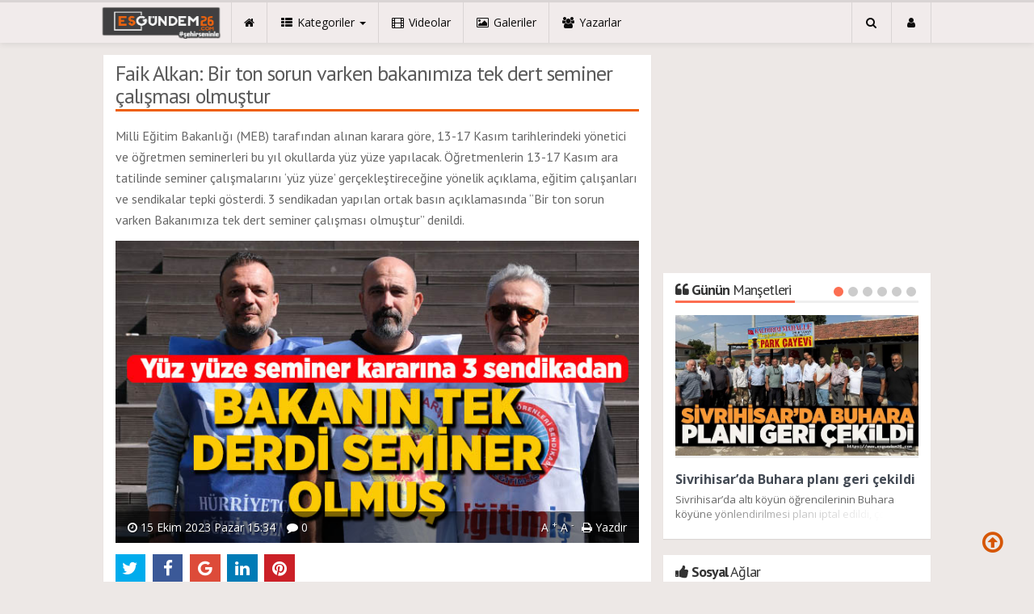

--- FILE ---
content_type: text/html; charset=utf-8
request_url: https://www.esgundem26.com/guncel/faik-alkan-bir-ton-sorun-varken-bakanimiza-tek-dert-seminer-calismasi-h34848.html
body_size: 17981
content:
<!DOCTYPE html>
<html lang="tr" class="no-inlinesvg sayfa-haber">
<head>
<meta http-equiv="Content-Type" content="text/html;charset=UTF-8" />
<meta http-equiv="X-UA-Compatible" content="IE=edge">
<title>Faik Alkan: Bir ton sorun varken bakanımıza tek dert seminer çalışması olmuştur</title>
<meta name="viewport" content="width=device-width, initial-scale=1">
<meta name="description" content="Milli Eğitim Bakanlığı (MEB) tarafından alınan karara göre 13-17 Kasım tarihlerindeki yönetici ve öğretmen seminerleri bu yıl okullarda yüz yüze" />
<meta name="keywords" content="faik alkan, eğitim iş, Eğitim Sen, hürriyetçi eğitim sen" />
<meta name="news_keywords" content="faik alkan, eğitim iş, Eğitim Sen, hürriyetçi eğitim sen" />
<meta name="robots" content="noodp"/>
<meta name="author" content="Esgündem 26" />
<meta property="fb:admins" content="https://www.facebook.com/esgundem26" /><meta name="theme-color" content="#ee5f06"><meta property="og:type" content="article" />
<meta property="og:site_name" content="Es Gündem 26">
<meta property="og:title" content="Faik Alkan: Bir ton sorun varken bakanımıza tek dert seminer çalışması olmuştur">
<meta property="og:description" content="Milli Eğitim Bakanlığı (MEB) tarafından alınan karara göre 13-17 Kasım tarihlerindeki yönetici ve öğretmen seminerleri bu yıl okullarda yüz yüze">
<meta property="og:url" content="https://www.esgundem26.com/guncel/faik-alkan-bir-ton-sorun-varken-bakanimiza-tek-dert-seminer-calismasi-h34848.html">
<meta property="og:image" content="https://www.esgundem26.com/images/haberler/2023/10/faik_alkan_bir_ton_sorun_varken_bakanimiza_tek_dert_seminer_calismasi_olmustur_h34848_a579e.jpg" />
  <meta property="og:type" content="article">
<meta http-equiv="refresh" content="300">
<meta name="twitter:card" content="summary_large_image">
<meta name="og:title" content="Faik Alkan: Bir ton sorun varken bakanımıza tek dert seminer çalışması olmuştur">
<meta name="twitter:url" content="http://www.esgundem26.com/guncel/faik-alkan-bir-ton-sorun-varken-bakanimiza-tek-dert-seminer-calismasi-h34848.html">
<meta name="twitter:domain" content="https://www.esgundem26.com/">
<meta name="twitter:site" content="esgundem26">
<meta name="twitter:title" content="Faik Alkan: Bir ton sorun varken bakanımıza tek dert seminer çalışması olmuştur">
<meta name="twitter:description" content="Milli Eğitim Bakanlığı (MEB) tarafından alınan karara göre 13-17 Kasım tarihlerindeki yönetici ve öğretmen seminerleri bu yıl okullarda yüz yüze">
<meta name="twitter:image:src" content="https://www.esgundem26.com/images/haberler/2023/10/faik_alkan_bir_ton_sorun_varken_bakanimiza_tek_dert_seminer_calismasi_olmustur_h34848_a579e.jpg">
<link rel="alternate" href="https://www.esgundem26.com/m/guncel/faik-alkan-bir-ton-sorun-varken-bakanimiza-tek-dert-seminer-calismasi-h34848.html" hreflang="tr" media="only screen and (max-width: 640px)" />
<link rel="amphtml" href="https://www.esgundem26.com/haber/amp/34848"><!-- =[Favicon]= -->
<link rel="shortcut icon" href="https://www.esgundem26.com/_themes/hs-royal/images/favicon.ico"><link rel="canonical" href="https://www.esgundem26.com/guncel/faik-alkan-bir-ton-sorun-varken-bakanimiza-tek-dert-seminer-calismasi-h34848.html">

 <!-- ==[Fonts]== -->
<link href='//fonts.googleapis.com/css?family=PT+Sans:400,700&amp;subset=latin,latin-ext' rel='stylesheet' type='text/css'>
<link href='//fonts.googleapis.com/css?family=Open+Sans:600,700,400&amp;subset=latin,latin-ext' rel='stylesheet' type='text/css'>
<link href="https://www.esgundem26.com/_themes/hs-royal/style/print.css" rel="stylesheet">
<link href="https://www.esgundem26.com/_themes/hs-royal/style/compress.css" rel="stylesheet" />
<link href="https://www.esgundem26.com/_themes/hs-royal/style/renk.css" rel="stylesheet"/>
<link rel="image_src" type="image/jpeg" href="https://www.esgundem26.com/images/haberler/2023/10/faik_alkan_bir_ton_sorun_varken_bakanimiza_tek_dert_seminer_calismasi_olmustur_h34848_a579e.jpg" />


<meta name="dc.language" content="tr">
<meta name="dc.source" content="https://www.esgundem26.com/">
<meta name="dc.title" content="Faik Alkan: Bir ton sorun varken bakanımıza tek dert seminer çalışması olmuştur">
<meta name="dc.keywords" content="faik alkan, eğitim iş, Eğitim Sen, hürriyetçi eğitim sen">
<meta name="dc.description" content="Milli Eğitim Bakanlığı (MEB) tarafından alınan karara göre 13-17 Kasım tarihlerindeki yönetici ve öğretmen seminerleri bu yıl okullarda yüz yüze">

<link rel="dns-prefetch" href="//www.esgundem26.com">
<link rel="dns-prefetch" href="//www.google-analytics.com">
<link rel="dns-prefetch" href="//fonts.gstatic.com">
<link rel="dns-prefetch" href="//mc.yandex.ru">
<link rel="dns-prefetch" href="//fonts.googleapis.com">
<link rel="dns-prefetch" href="//pagead2.googlesyndication.com">
<link rel="dns-prefetch" href="//googleads.g.doubleclick.net">
<link rel="dns-prefetch" href="//google.com">
<link rel="dns-prefetch" href="//gstatic.com">
<link rel="dns-prefetch" href="//connect.facebook.net">
<link rel="dns-prefetch" href="//graph.facebook.com">
<link rel="dns-prefetch" href="//linkedin.com">
<link rel="dns-prefetch" href="//ap.pinterest.com">




<!--[if IE 7]>
<style type="text/css">
    .reklam.dikey.sol .fixed {
        margin-left:-150px;
    }
</style>
<![endif]-->


<!-- HTML5 shim and Respond.js for IE8 support of HTML5 elements and media queries -->
<!--[if lt IE 9]>
	<script src="https://oss.maxcdn.com/html5shiv/3.7.2/html5shiv.min.js"></script>
	<script src="https://oss.maxcdn.com/respond/1.4.2/respond.min.js"></script>
<![endif]-->



<script type="text/javascript">
var site_url   = 'https://www.esgundem26.com/',
tema       = 'hs-royal',
theme_path = 'https://www.esgundem26.com/_themes/hs-royal/',
ajax_url   = '_ajax/',
hava   = '1',
hava_default   = 'TUXX0040',
namaz   = '1',
namaz_default   = 'eskisehir',
comment_approved = '1',
popup_saat = '1',
umanset   = '1',
tema = 'hs-royal',
surum = '1.0.9',
sistem = '5.9.3',
slayt_ayar   = 5000,
youtube_ch = 'UCJ87SHsBoIsSgin5nuOH5KA?view_as=subscriber',
uye_gir = 'Giriş Yap',
uye_ol = 'Üye Ol',
cikis_yap = 'Çıkış Yap',
baglan_fb = 'Bağlan',
sifremi_unuttum = 'Şifremi Unuttum?',
devamini_oku = 'Devamını Oku...',
gizle = 'Gizle',
hs_goster = 'Göster',
hs_gizle = 'Gizle',
hs_data_table = '//service.tebilisim.com/puandurumu_json.php',
manset_tipi= 'numarali',
analitik_ga = 'UA-87578186-1';
</script>

<meta name="google-site-verification" content="Arpw6MN95g1rD56MxpMj4gYGjhMmrn0KGuE8af4nyDE" />
<!-- Facebook Pixel Code -->
<script>
!function(f,b,e,v,n,t,s)
{if(f.fbq)return;n=f.fbq=function(){n.callMethod?
n.callMethod.apply(n,arguments):n.queue.push(arguments)};
if(!f._fbq)f._fbq=n;n.push=n;n.loaded=!0;n.version='2.0';
n.queue=[];t=b.createElement(e);t.async=!0;
t.src=v;s=b.getElementsByTagName(e)[0];
s.parentNode.insertBefore(t,s)}(window,document,'script',
'https://connect.facebook.net/en_US/fbevents.js');
 fbq('init', '1714900581921544'); 
fbq('track', 'PageView');
</script>
<noscript>
 <img height="1" width="1" 
src="https://www.facebook.com/tr?id=1714900581921544&ev=PageView
&noscript=1"/>
</noscript>
<!-- End Facebook Pixel Code -->
<script data-ad-client="ca-pub-2891043688784385" async src="https://pagead2.googlesyndication.com/pagead/js/adsbygoogle.js"></script>
<script async src="https://pagead2.googlesyndication.com/pagead/js/adsbygoogle.js?client=ca-pub-2891043688784385"
     crossorigin="anonymous"></script>
<script async src="https://pagead2.googlesyndication.com/pagead/js/adsbygoogle.js?client=ca-pub-2891043688784385"
     crossorigin="anonymous"></script></head>
<body>
<!--Header başlangıç-->
<nav class="navbar navbar-default navbar-fixed-top">
  <div class="container center ">
    <div class="navbar-header">
      <button type="button" class="navbar-toggle toggle-menu menu-left push-body pull-left jPushMenuBtn" data-toggle="collapse" data-target="#nav-menu">
        <i class="fa fa-bars fa-fw"></i>
      </button>
          <a class="navbar-brand" href="https://www.esgundem26.com/">
            <img src="https://www.esgundem26.com/images/banner/no_headline.pnglogo.png" alt="Eskişehir Haberleri - Esgundem26.com | Eskişehir Haber Sitesi" class="img-responsive" />
          </a>
    </div>
    <div class="navbar-collapse collapse cbp-spmenu cbp-spmenu-vertical cbp-spmenu-left" id="nav-menu">
      <ul class="nav navbar-nav">
        <!--mobil arama başlangıç-->
        <li class="row visible-xs">
          <form action="https://www.esgundem26.com/" method="get" class="navbar-form navbar-left">
            <input type="hidden" name="m" value="arama">
                                            
            <div class="input-group">
              <input type="search" name="q" class="form-control input-sm" placeholder="Haber Ara..">
                <input type="hidden" name="auth" value="40535efd147de7f6180ac88d4c2b4dbfb738698a" />
              <div class="input-group-btn">
                <button type="submit" class="btn btn-danger">
                  <span class="fa fa-search"></span>
                </button>
              </div>
            </div>
          </form>
        </li>
        <!--mobil arama başlangıç-->
        <!--Menüler başlangıç-->
        <li >
          <a href="https://www.esgundem26.com/">
            <i class="fa fa-home"></i>
            <span class="visible-xs">Anasayfa</span>
          </a>
        </li>
        <li class="dropdown">
          <a href="javascript:void(0);" class="dropdown-toggle" data-toggle="dropdown" data-hover="dropdown">
            <i class="fa fa-th-list fa-fw"></i>
            <span class="hidden-sm hidden-md">Kategoriler</span>
            <b class="caret"></b>
          </a>
          <!-- Burası Mobilde Gözükecek -->
          <ul class="dropdown-menu visible-xs">
              <li class="active"><a href="https://www.esgundem26.com/guncel/">GÜNCEL</a></li>
<li><a href="https://www.esgundem26.com/siyaset/">SİYASET</a></li>
<li><a href="https://www.esgundem26.com/spor/">SPOR</a></li>
<li><a href="https://www.esgundem26.com/ekonomi/">EKONOMİ</a></li>
<li><a href="https://www.esgundem26.com/saglik/">SAĞLIK</a></li>
<li><a href="https://www.esgundem26.com/egitim/">EĞİTİM</a></li>
<li><a href="https://www.esgundem26.com/kultursanat/">KÜLTÜR&amp;SANAT</a></li>
<li><a href="https://www.esgundem26.com/asayis/">ASAYİŞ</a></li>
<li><a href="https://www.esgundem26.com/roportaj/">RÖPORTAJ</a></li>
<li><a href="https://www.esgundem26.com/huseyin-akcar-ile-sanata-dair/">HÜSEYİN AKÇAR İLE SANATA DAİR</a></li>
<li><a href="https://www.esgundem26.com/makale/">MAKALE</a></li>
            <!-- Kategori Liste sayfası olmadığı için burada bütün kategoriler listelenecek. -->
          </ul>
          <!-- // Burası Mobilde Gözükecek -->
          <!-- Burası Mobilde Gözükmeyecek -->
          <div class="dropdown-menu hidden-xs">
            <div class="row">
              <div class="col-sm-2">
                <ul class="nav nav-pills nav-stacked" role="tablist" data-toggle="tab-hover">
                  <li class="active"><a href="#guncel" onclick="window.open('https://www.esgundem26.com/guncel'); return false;" role="tab" data-url="1" data-toggle="tab">GÜNCEL</a></li>
<li><a href="#siyaset" onclick="window.open('https://www.esgundem26.com/siyaset'); return false;" role="tab" data-url="16" data-toggle="tab">SİYASET</a></li>
<li><a href="#spor" onclick="window.open('https://www.esgundem26.com/spor'); return false;" role="tab" data-url="5" data-toggle="tab">SPOR</a></li>
<li><a href="#ekonomi" onclick="window.open('https://www.esgundem26.com/ekonomi'); return false;" role="tab" data-url="3" data-toggle="tab">EKONOMİ</a></li>
<li><a href="#saglik" onclick="window.open('https://www.esgundem26.com/saglik'); return false;" role="tab" data-url="8" data-toggle="tab">SAĞLIK</a></li>
<li><a href="#egitim" onclick="window.open('https://www.esgundem26.com/egitim'); return false;" role="tab" data-url="11" data-toggle="tab">EĞİTİM</a></li>
<li><a href="#kultursanat" onclick="window.open('https://www.esgundem26.com/kultursanat'); return false;" role="tab" data-url="22" data-toggle="tab">KÜLTÜR&amp;SANAT</a></li>
<li><a href="#asayis" onclick="window.open('https://www.esgundem26.com/asayis'); return false;" role="tab" data-url="39" data-toggle="tab">ASAYİŞ</a></li>
<li><a href="#roportaj" onclick="window.open('https://www.esgundem26.com/roportaj'); return false;" role="tab" data-url="12" data-toggle="tab">RÖPORTAJ</a></li>
<li class="dropdown"><a href="https://www.esgundem26.com/#othercat" role="tab" data-url="-1" data-toggle="tab" >Diğer Kategoriler</a></li>
                </ul>
              </div>
              <div class="col-sm-10">
                <div class="tab-content">
                  <!--Haber Kategori İçeriği-->
                  <div role="tabpanel" class="tab-pane active cat0" id="guncel">
                  </div>
                  <div role="tabpanel" class="tab-pane" id="siyaset">
                  </div>
                  <div role="tabpanel" class="tab-pane" id="spor">
                  </div>
                  <div role="tabpanel" class="tab-pane" id="ekonomi">
                  </div>
                  <div role="tabpanel" class="tab-pane" id="saglik">
                  </div>
                  <div role="tabpanel" class="tab-pane" id="egitim">
                  </div>
                  <div role="tabpanel" class="tab-pane" id="kultursanat">
                  </div>
                  <div role="tabpanel" class="tab-pane" id="asayis">
                  </div>
                  <div role="tabpanel" class="tab-pane" id="roportaj">
                  </div>
                                    <!--Haber Kategori İçeriği-->
                      
                          <div role="tabpanel" class="tab-pane" id="othercat">
                            <div class="btn-group item"><a href="https://www.esgundem26.com/huseyin-akcar-ile-sanata-dair" class="btn btn-info btn-icon-left btn-sm"  target="_blank"><i class="fa fa-tag"></i> HÜSEYİN AKÇAR İLE SANATA DAİR</a></div><div class="btn-group item"><a href="https://www.esgundem26.com/makale" class="btn btn-info btn-icon-left btn-sm"  target="_blank"><i class="fa fa-tag"></i> MAKALE</a></div>                          </div>
                        </div>
                      </div>
                    </div>
                  </div>
                  <!-- Burası Mobilde Gözükmeyecek -->
                </li>
                                <li >
                  <a href="https://www.esgundem26.com/webtv/" target="_blank">
                    <i class="fa fa-film fa-fw"></i>
                    <span class="hidden-sm hidden-md">Videolar</span>
                  </a>
                </li>
                                                <li >
                  <a href="https://www.esgundem26.com/galeri/" target="_blank">
                    <i class="fa fa-picture-o fa-fw"></i>
                    <span class="hidden-sm hidden-md">Galeriler</span>
                  </a>
                </li>
                                                <li >
                  <a href="https://www.esgundem26.com/yazarlar/" target="_blank">
                    <i class="fa fa-users fa-fw"></i>
                    <span class="hidden-sm hidden-md">Yazarlar</span>
                  </a>
                </li>
                                                                                                <li class="hidden-sm hidden-md hidden-lg">
                  <a href="https://www.esgundem26.com/kunye.html">
                    <i class="fa fa-info-circle fa-fw"></i>
                    <span class="hidden-sm hidden-md">Künye</span>
                  </a>
                </li>
                <li class="hidden-sm hidden-md hidden-lg">
                  <a href="https://www.esgundem26.com/iletisim.html">
                    <i class="fa fa-phone fa-fw"></i>
                    <span class="hidden-sm hidden-md">İletişim</span>
                  </a>
                </li>
              </ul>
              <ul class="nav navbar-nav navbar-right">
                <!--desktop arama başlangıç-->
                <li class="dropdown hidden-xs">
                  <a href="javascript:void(0);" class="dropdown-toggle" data-toggle="dropdown">
                    <i class="fa fa-search fa-fw"></i>
                  </a>
                  <div class="dropdown-menu">
                    <form action="https://www.esgundem26.com/" method="get" class="navbar-form">
                      <input type="hidden" name="m" value="arama">
                                                                  <div class="input-group">
                        <input type="search" name="q" id="search" class="form-control" placeholder="Haber Ara...">
                        <input type="hidden" name="auth" value="40535efd147de7f6180ac88d4c2b4dbfb738698a" />
                        <span class="input-group-btn">
                          <button type="submit" class="btn btn-danger">Ara</button>
                        </span>
                      </div>
                    </form>
                  </div>
                </li>
                <!--desktop arama bitiş-->
                <li class="dropdown">
                  <a href="javascript:void(0);" class="dropdown-toggle" data-toggle="dropdown">
                    <i class="fa fa-user fa-fw"></i>
                    <span class="visible-xs">Üyelik</span>
                  </a>
                  <ul id="memberArea" class="dropdown-menu">
               </ul>
                </li>
                                <!--Menüler bitiş-->
              </ul>
            </div>
          </div>
        </nav>
<!--Header bitiş-->
        <main style="margin-top:68px;" class="container center ">
        <!--Üst Manşet-->
<!--Üst Manşet-->
                  <div class="row">
          	<div class="col-md-8 col-xs-12">                            <div id="haberler">
  <div class="haber-kapsa haber-34848">
    <section class="panel panel-default panel-bittersweet">
      <article id="haber">
      <div class="panel-heading">
        <div class="caption">
          <h1 id="haber_baslik">Faik Alkan: Bir ton sorun varken bakanımıza tek dert seminer çalışması olmuştur</h1>
        </div>
      </div>
              <div class="panel-body">
        <div class="summary">
          <h2>
          <q>Milli Eğitim Bakanlığı (MEB) tarafından alınan karara göre, 13-17 Kasım tarihlerindeki yönetici ve öğretmen seminerleri bu yıl okullarda yüz yüze yapılacak. Öğretmenlerin 13-17 Kasım ara tatilinde seminer çalışmalarını ‘yüz yüze’ gerçekleştireceğine yönelik açıklama, eğitim çalışanları ve sendikalar tepki gösterdi. 3 sendikadan yapılan ortak basın açıklamasında “Bir ton sorun varken Bakanımıza tek dert seminer çalışması olmuştur” denildi.</q>
        </h2>
        </div>
                            <figure class="row">
            <div class="news-overlay"></div>
            <img src="https://www.esgundem26.com/images/haberler/2023/10/faik_alkan_bir_ton_sorun_varken_bakanimiza_tek_dert_seminer_calismasi_olmustur_h34848_a579e.jpg" class="img-responsive center-block" alt="Faik Alkan: Bir ton sorun varken bakanımıza tek dert seminer çalışması olmuştur">
            <figcaption class="tools">
              <span class="tarih-degistir" data-date="2023-10-15 15:34:23" content="2023-10-15T15:34:23+02:00"><i class="fa fa-clock-o"></i> 15 Ekim 2023 Pazar 15:34</span>
                            <span class="hidden-xs"><i class="fa fa-comment"></i> 0</span>
              <span class="pull-right hidden-xs">
                <span class="pull-left">
                  <a href="javascript:font_up(34848)" class="text_bigger">A <sup>+</sup></a>
                  <a href="javascript:font_down(34848)" class="text_smaller">A <sup>-</sup></a>
                </span>
                <span class="pull-left"><a href="javascript:window.print()"><i class="fa fa-print"></i> Yazdır</a></span>
              </span>
            </figcaption>
          </figure>
                <div class="share share-haber-34848"></div>
        <hr>
                                    <div id="newstext_34848" class="text">
            <p><span style="font-size:18px;">Eğtim Sen, Eğitim İş ve <strong class="klink">Hürriyetçi Eğitim Sen</strong> Eskişehir’de düzenledikleri ortak basın açıklamasıyla MEB’in seminer kararına tepki gösterdi. Açıklamayı okuyan <strong class="klink">Faik Alkan</strong>, “ 21. yüzyılda günübirlik alınan kararlarla bir ülkenin eğitim politikası başarılı olamaz. 21 yıldır aynı parti ve iktidar ülkenin eğitimine yön veriyor fakat her gelen bakan, gideni aratıyor ve gidenin yaptığını bozuyor.  İstikrar yok, uzun vadede dini eğitim hariç planlama yok. En son karar da yani ara tatillerdeki seminer de bunlardan sadece biri.</span></p>

<p><span style="font-size:18px;"><b>Çocuklar okula aç geliyor, temizlik görevlisi yok, her gün öğretmene şiddet haberleri geliyor, depreme dayanıksız okullar, ikili eğitim… Bir</b> ton sorun varken Bakanımıza tek dert seminer çalışması olmuştur.</span></p>

<p><span style="font-size:18px;">Sayın Bakan, barınma ve yol sorunu yaşayan, Ek Dersini yola harcayan öğretmenlerin sesini Eskişehir'den haykırıyoruz, diyor ki arkadaşlarımız: Günlük<b> Çifteler' e, Kırka’ya, Sivrihisar'a 200 TL yol parası veriyoruz. Haftalık 1000 TL ödemeden evde de video izleyebilir, zoomdan toplantıya katılır, seminer tamamlayabilir ve en önemlisi dinlenebiliriz.</b></span></p>

<p><strong><span style="font-size:18px;">BİLİMSEL, LAİK BİR EĞİTİM İSTİYORUZ!</span></strong></p>

<p><span style="font-size:18px;">Kasım ara tatilinde seminerlerin yüzyüze yapılması kararından çok seminerin son günü tüm öğretmenlere verilecek olan"din öğretimi "semineri" nin anlamının ve içeriğinin hangi mesajlar barındırdığı <strong class="klink">Eğitim Sen</strong>' in temel tartışma konusudur.</span></p>

<p><span style="font-size:18px;">Artık siyasal iktidar ve MEB daha teokratik bir eğitim isteniyor. Tarikatlar tarafından paylaşılan MEB, vites büyüterek, gümbür gümbür "laik eğitimin tabutuna son çivileri de çakmak istiyor” dedi.</span></p>

<p></p>

<p></p>

<p></p>
                      </div>
                                        <div class="clearfix"></div>
            <div class="tags">
              <hr>
              <span class="strong-bold">Etiketler;</span>
                              <a href="https://www.esgundem26.com/haberleri/faik+alkan" target="_blank" title="faik alkan haberleri" class="label label-info"><i class="fa fa-tags fa-fw"></i> #faik alkan</a>
                                <a href="https://www.esgundem26.com/haberleri/e%C4%9Fitim+i%C5%9F" target="_blank" title="eğitim iş haberleri" class="label label-info"><i class="fa fa-tags fa-fw"></i> #eğitim iş</a>
                                <a href="https://www.esgundem26.com/haberleri/E%C4%9Fitim+Sen" target="_blank" title="Eğitim Sen haberleri" class="label label-info"><i class="fa fa-tags fa-fw"></i> #Eğitim Sen</a>
                                <a href="https://www.esgundem26.com/haberleri/h%C3%BCrriyet%C3%A7i+e%C4%9Fitim+sen" target="_blank" title="hürriyetçi eğitim sen haberleri" class="label label-info"><i class="fa fa-tags fa-fw"></i> #hürriyetçi eğitim sen</a>
                              </div>
                                                                                    <div id="yorumyaz34848"></div>
                    </div>
                     </article>
                  </section>

                                                                    <div class="comment">
      <div class="panel panel-default panel-aqua comment-new no-mg" id="p_id34848">
  <div class="panel-heading">
    <div class="caption">
      <i class="fa fa-commenting-o fa-fw"></i>
      <b>Yorum Ekle</b>
    </div>
  </div>
  <div id="yorumpaneli" class="panel-body">
    <div class="media">
      <form  name="comment" class="comment_form comment_id34848" id="addcomment">
        <div class="media-left hidden-xs">
          <div class="media-object">
                          <img src="https://www.esgundem26.com/_themes/hs-royal/images/no_author.jpg" alt="Avatar" class="img-rounded"/>            </div>
          </div>
          <div class="media-body">
            <div class="form-group row">
              <div class="col-sm-5 col-xs-12">
                <div class="input-group">
                  <span class="input-group-addon">İsim</span>
                  <input name="isim"  class="form-control isim" type="text"  id="isim"  title="İsim" />
                  </div>
                </div>
              </div>
              <div class="form-group">
                <textarea name="yorum" maxlength="1000" class="form-control" rows="3" id="comment_field" placeholder="Yorum yazmak için bu alanı kullanabilirsiniz. Yorum yazarken lütfen aşağıda yazılan uyarıları göz önünde bulundurunuz!"></textarea>
              </div>
              <input type="hidden" name="hid" value="34848" />
              <input type="hidden" name="uid" value="0" />
              <input type="hidden" name="tip" value="haber" />
              <input type="hidden" name="cevap" value="" class="answer" />
              <input type="hidden" name="cevap_id" value="0" class="cevap_id" />
              <input type="hidden" name="token" value="40535efd147de7f6180ac88d4c2b4dbfb738698a" />
      <div class="alert alert-info answer" style="display:none;"><b>@name</b> kişiye yanıt olarak<a class="close kaldir" href="javascript:ckaldir(34848)">&times;</a></div>
              <div class="form-group text-right">
                <button id="input-submit" onclick="javascript:comment_send(34848);return false;" class="btn btn-success btn-sm btn-icon-left"><i class="fa fa-send"></i> GÖNDER</button>
              </div>
            </div>
          </form>
        </div>
      </div>
      <div class="alert alert-success">Yorumunuz onaylanmak üzere yöneticiye iletilmiştir.<a class="close" data-dismiss="alert" href="#">&times;</a></div>
      <div class="alert alert-block alert-danger fade in">
        <button type="button" class="close" data-dismiss="alert">×</button>
          <strong>Dikkat!</strong> Suç teşkil edecek, yasadışı, tehditkar, rahatsız edici, hakaret ve küfür içeren, aşağılayıcı, küçük düşürücü, kaba, müstehcen, ahlaka aykırı, kişilik haklarına zarar verici ya da benzeri niteliklerde içeriklerden doğan her türlü mali, hukuki, cezai, idari sorumluluk içeriği gönderen Üye/Üyeler’e aittir.        </div>
    </div>
    <div class="panel panel-default panel-aqua comment-list">
    <div class="panel-body">
      <div class="panel-body">

        <!-- Nav tabs -->
        <ul class="nav nav-tabs" role="tablist">
                                  </ul>
            <!-- [Panel Tabs:Finish] -->

            <!-- Tab panes -->
            <div class="tab-content">
                                              </div>
                <!-- Tab panes -->
              </div>
            </div>
          </div>
        </div>
                    
<span class="hidden-modul" style="display:none">haber</span>
<span class="hidden-id" style="display:none">34848</span>
<span class="hidden-sayfa" style="display:none">false</span>
</div>
<a href="https://www.esgundem26.com/siyaset/huseyin-ozcan-hukumet-emeklilere-dunyalari-vermis-gibi-davraniyor-h34849.html" id="sonrakiHaber"></a>
</div>
              </div>

          	<aside class="col-md-4 col-xs-12">
        <!--E-gazete-->
 <!--E-gazete-->
<div class="col-md-12 col-xs-12 reklam no-pd reklam4"><script async src="//pagead2.googlesyndication.com/pagead/js/adsbygoogle.js"></script>
<!-- sağ blok serbest -->
<ins class="adsbygoogle"
 style="display:block"
 data-ad-client="ca-pub-2891043688784385"
 data-ad-slot="4646675922"
 data-ad-format="auto"></ins>
<script>
(adsbygoogle = window.adsbygoogle || []).push({});
</script></div><div class="clearfix"></div><!--Günün Manşetleri-->
	<div class="panel panel-default panel-bittersweet panel-gununmansetleri">
		<div class="panel-heading">
			<div class="caption">
				<i class="fa fa-quote-left fa-fw"></i>
				<b>Günün</b> Manşetleri			</div>
		</div>
		<div class="panel-body">
			<div class="today-headlines-slider">
				<div class="swiper-wrapper">
											<div class="news-item swiper-slide">
						<a href="https://www.esgundem26.com/guncel/sivrihisarda-buhara-plani-geri-cekildi-h35988.html">
								<figure>
									<span class="news-overlay"><i class="fa fa-plus-circle"></i></span>
									<img src="https://www.esgundem26.com/images/haberler/2025/08/sivrihisarda_buhara_plani_geri_cekildi_h35988_213ab.jpg" class="img-responsive center-block" alt="Sivrihisar’da Buhara planı geri çekildi">
								</figure>
							</a>
							<div class="item-detail">
								<a href="https://www.esgundem26.com/guncel/sivrihisarda-buhara-plani-geri-cekildi-h35988.html" class="title one-line">Sivrihisar’da Buhara planı geri çekildi</a>
								<div class="summary faint-text line-2">
									Sivrihisar’da altı köyün öğrencilerinin Buhara köyüne yönlendirilmesi planı iptal edildi, çocuklar eğitimlerine mevcut okullarında devam edecek.								</div>
							</div>
						</div>
											<div class="news-item swiper-slide">
						<a href="https://www.esgundem26.com/guncel/eskisehirin-modern-pazar-yeri-ortak-akil-ile-yukselecek-h35987.html">
								<figure>
									<span class="news-overlay"><i class="fa fa-plus-circle"></i></span>
									<img src="https://www.esgundem26.com/images/haberler/2025/08/eskisehirin_modern_pazar_yeri_ortak_akil_ile_yukselecek_h35987_b7875.jpg" class="img-responsive center-block" alt="Eskişehir’in modern pazar yeri ortak akıl ile yükselecek">
								</figure>
							</a>
							<div class="item-detail">
								<a href="https://www.esgundem26.com/guncel/eskisehirin-modern-pazar-yeri-ortak-akil-ile-yukselecek-h35987.html" class="title one-line">Eskişehir’in modern pazar yeri ortak akıl ile yükselecek</a>
								<div class="summary faint-text line-2">
									Eskişehir Büyükşehir Belediyesi’nin kente modern, sağlıklı ve işlevsel bir kapalı pazar alanı kazandırmak amacıyla Çevre, Şehircilik ve İklim Değişikliği İl Müdürlüğü iş birliğiyle hayata geçirdiği “Kurtuluş Kapalı Pazar Yeri” projesinin temel atma töreni gerçekleştirildi.								</div>
							</div>
						</div>
											<div class="news-item swiper-slide">
						<a href="https://www.esgundem26.com/ekonomi/bebka-ve-eosbden-yerel-kalkinma-hamlesi-h35986.html">
								<figure>
									<span class="news-overlay"><i class="fa fa-plus-circle"></i></span>
									<img src="https://www.esgundem26.com/images/haberler/2025/08/bebka_ve_eosbden_yerel_kalkinma_hamlesi_h35986_7166e.jpg" class="img-responsive center-block" alt="BEBKA ve EOSB’den yerel kalkınma hamlesi">
								</figure>
							</a>
							<div class="item-detail">
								<a href="https://www.esgundem26.com/ekonomi/bebka-ve-eosbden-yerel-kalkinma-hamlesi-h35986.html" class="title one-line">BEBKA ve EOSB’den yerel kalkınma hamlesi</a>
								<div class="summary faint-text line-2">
									
BEBKA tarafından düzenlenen “Yeni Yatırım Teşvik Sistemi” ve “Yerel Kalkınma Hamlesi Teşvik Programı” tanıtım toplantısı, Eskişehir Organize Sanayi Bölge Müdürlüğü Toplantı Salonu’nda gerçekleştirildi.
								</div>
							</div>
						</div>
											<div class="news-item swiper-slide">
						<a href="https://www.esgundem26.com/guncel/iyi-partiden-kuraklik-uyarisi-ortak-akil-sart-3-h35985.html">
								<figure>
									<span class="news-overlay"><i class="fa fa-plus-circle"></i></span>
									<img src="https://www.esgundem26.com/images/haberler/2025/08/iyi_partiden_kuraklik_uyarisi_ortak_akil_sart_h35985_9ac0d.jpg" class="img-responsive center-block" alt="İYİ Parti’den kuraklık uyarısı: Ortak akıl şart">
								</figure>
							</a>
							<div class="item-detail">
								<a href="https://www.esgundem26.com/guncel/iyi-partiden-kuraklik-uyarisi-ortak-akil-sart-3-h35985.html" class="title one-line">İYİ Parti’den kuraklık uyarısı: Ortak akıl şart</a>
								<div class="summary faint-text line-2">
									İYİ Parti Odunpazarı İlçe Başkanı Gürol Yer, Meteoroloji Genel Müdürlüğü’nün yayımladığı Türkiye Kuraklık Haritası’na dikkat çekerek Eskişehir’in “Olağanüstü Kurak Bölge” kategorisinde yer aldığını belirtti.								</div>
							</div>
						</div>
											<div class="news-item swiper-slide">
						<a href="https://www.esgundem26.com/guncel/sivrihisardaki-buhara-dayatmasi-yeniden-hortladi-h35982.html">
								<figure>
									<span class="news-overlay"><i class="fa fa-plus-circle"></i></span>
									<img src="https://www.esgundem26.com/images/haberler/2025/08/sivrihisardaki_buhara_dayatmasi_yeniden_hortladi_h35982_fdc44.jpg" class="img-responsive center-block" alt="Sivrihisar’daki ‘Buhara dayatması’ yeniden hortladı!">
								</figure>
							</a>
							<div class="item-detail">
								<a href="https://www.esgundem26.com/guncel/sivrihisardaki-buhara-dayatmasi-yeniden-hortladi-h35982.html" class="title one-line">Sivrihisar’daki ‘Buhara dayatması’ yeniden hortladı!</a>
								<div class="summary faint-text line-2">
									Eskişehir’in Sivrihisar İlçesi’nde Milli Eğitim Müdürlüğü’nün 6 köydeki 50’ye yakın öğrenciyi, Menzil tarikatının merkezi olduğu ve tarikatın önde gelen isimlerinin yaşadığı iddia edilen Buhara köyündeki okula göndermeleri için baskı yaptığı ortaya çıktı.								</div>
							</div>
						</div>
											<div class="news-item swiper-slide">
						<a href="https://www.esgundem26.com/siyaset/chp-sahada-vatandasin-nabzini-tutuyor-h35980.html">
								<figure>
									<span class="news-overlay"><i class="fa fa-plus-circle"></i></span>
									<img src="https://www.esgundem26.com/images/haberler/2025/08/chp_sahada_vatandasin_nabzini_tutuyor_h35980_a359e.jpg" class="img-responsive center-block" alt="CHP sahada vatandaşın nabzını tutuyor">
								</figure>
							</a>
							<div class="item-detail">
								<a href="https://www.esgundem26.com/siyaset/chp-sahada-vatandasin-nabzini-tutuyor-h35980.html" class="title one-line">CHP sahada vatandaşın nabzını tutuyor</a>
								<div class="summary faint-text line-2">
									CHP Eskişehir Milletvekili Utku Çakırözer, Parti Meclisi (PM) üyeleri Ali Haydar Fırat ve Berna Özgür ile hafta boyunca Ankara’nın ilçelerinde vatandaşın nabzını tuttu.								</div>
							</div>
						</div>
									</div>
				<div class="panel-pagination swiper-pagination"></div>
			</div>
		</div>
	</div>
		<!--Günün Manşetleri-->
<!--Sosyal Ağlar-->
	<div class="panel panel-default panel-aqua panel-sosyal">
		<div class="panel-heading">
			<div class="caption">
				<i class="fa fa-thumbs-up fa-fw"></i>
				<b>Sosyal</b> Ağlar			</div>
		</div>
		<div class="panel-body text-center social-box">
			      <div class="hs-social-block hs-facebook">
        <i class="fa fa-facebook"></i><a href="https://facebook.com/esgundem26" class="hs-sdch" target="_blank" rel="nofollow"> <strong class="hs-facebook-count">509</strong> BEĞENİ</a>
        <a href="https://facebook.com/esgundem26" class="pull-right hs-sdch" target="_blank" rel="nofollow">Beğen</a>
      </div>
                  <div class="hs-social-block hs-twitter">
          <i class="fa fa-twitter"></i><a href="https://twitter.com/esgundem26" class="hs-sdch" target="_blank" rel="nofollow"><strong class="hs-twitter-count"></strong> TAKİPÇİ</a>
          <a href="https://twitter.com/esgundem26" class="pull-right hs-sdch" target="_blank" rel="nofollow">Takip Et</a>
      </div>
                        <div class="hs-social-block hs-youtube">
          <i class="fa fa-youtube"></i><a href="https://www.youtube.com/channel/UCJ87SHsBoIsSgin5nuOH5KA?view_as=subscriber" class="hs-sdch" target="_blank" rel="nofollow"><strong class="hs-youtube-count"></strong> ABONE</a>
          <a href="https://www.youtube.com/channel/UCJ87SHsBoIsSgin5nuOH5KA?view_as=subscriber" class="pull-right hs-sdch" target="_blank" rel="nofollow">Abone Ol</a>
      </div>
      		</div>
	</div>
<!--Sosyal Ağlar-->
<!--Özel Haber-->
<div class="panel panel-default panel-bittersweet panel-ozelhaber">
	<div class="panel-heading">
		<div class="caption">
			<i class="fa fa-file-text fa-fw"></i>
			<b>Özel</b> Haber		</div>
	</div>
	<div class="panel-body">
		<div class="news-list">
			<ul class="list-group">
									<li class="list-group-item">
						<span class="badge">1</span>
						<a href="https://www.esgundem26.com/guncel/yerel-lezzetler-uretici-marketlerde-h35974.html" target="_blank" class="strong one-line">Yerel lezzetler Üretici Marketlerde</a>
					</li>
										<li class="list-group-item">
						<span class="badge">2</span>
						<a href="https://www.esgundem26.com/guncel/ak-parti-eskisehirde-halk-gunu-bulusmalari-basladi-h35973.html" target="_blank" class="strong one-line">AK Parti Eskişehir’de  Halk Günü buluşmaları başladı</a>
					</li>
										<li class="list-group-item">
						<span class="badge">3</span>
						<a href="https://www.esgundem26.com/guncel/sanayi-ve-teknoloji-bakanligi-enerji-ve-surdurulebilirlik-daire-h35972.html" target="_blank" class="strong one-line">Sanayi ve Teknoloji Bakanlığı Enerji ve Sürdürülebilirlik Daire Başkanı Ali Can Toksoy EOSB&#039;yi ziyaret etti</a>
					</li>
										<li class="list-group-item">
						<span class="badge">4</span>
						<a href="https://www.esgundem26.com/guncel/esmek-mihaliccikta-hizmet-vermeye-baslayacak-h35971.html" target="_blank" class="strong one-line">ESMEK, Mihalıççık’ta hizmet vermeye başlayacak</a>
					</li>
										<li class="list-group-item">
						<span class="badge">5</span>
						<a href="https://www.esgundem26.com/guncel/eskisehir-buyuksehir-uretici-marketlerde-5-litrelik-dorlion-zeytinyagini-h35970.html" target="_blank" class="strong one-line">Eskişehir Büyükşehir Üretici Marketlerde 5 litrelik Dorlion zeytinyağını satışa sundu</a>
					</li>
										<li class="list-group-item">
						<span class="badge">6</span>
						<a href="https://www.esgundem26.com/guncel/baskan-unluce-demokrasi-sadece-siyasetin-konusu-degil-yerel-yonetimin-h35968.html" target="_blank" class="strong one-line">Başkan Ünlüce: Demokrasi sadece siyasetin konusu değil, yerel yönetimin de bir parçası</a>
					</li>
										<li class="list-group-item">
						<span class="badge">7</span>
						<a href="https://www.esgundem26.com/guncel/ozel-eosb-mtal-e-avrupa-dan-dijital-egitim-onayi-etwinning-h35967.html" target="_blank" class="strong one-line">Özel EOSB MTAL&#039;e Avrupa&#039;dan dijital eğitim onayı: &quot;eTwinning Okulu&quot; unvanı kazanıldı</a>
					</li>
										<li class="list-group-item">
						<span class="badge">8</span>
						<a href="https://www.esgundem26.com/guncel/eosb-baskani-kupeliden-ramazan-bayrami-mesaji-h35966.html" target="_blank" class="strong one-line">EOSB Başkanı Küpeli’den Ramazan Bayramı mesajı</a>
					</li>
										<li class="list-group-item">
						<span class="badge">9</span>
						<a href="https://www.esgundem26.com/guncel/eskisehir-osbnin-yeni-yatirimi-cok-amacli-kongre-ve-toplanti-h35965.html" target="_blank" class="strong one-line">Eskişehir OSB’nin yeni yatırımı Çok Amaçlı Kongre ve Toplantı Salonu hizmete girdi</a>
					</li>
										<li class="list-group-item">
						<span class="badge">10</span>
						<a href="https://www.esgundem26.com/guncel/eskisehir-buyuksehir-belediyesi-kent-mobilyalarini-kendi-atolyelerinde-h35963.html" target="_blank" class="strong one-line">Eskişehir Büyükşehir Belediyesi kent mobilyalarını kendi atölyelerinde üreterek büyük tasarruf sağlıyor</a>
					</li>
									</ul>
			</div>
		</div>
	</div>
<!--Özel Haber-->
<!--Alıntı Yazarlar-->
  <!--Alıntı Yazarlar-->
<!--Çok Yorumlanan Haberler-->
	<div class="panel panel-default panel-bittersweet panel-cokyorumlanan">
		<div class="panel-heading">
			<div class="caption">
				<i class="fa fa-file-text fa-fw"></i>
				<b>Çok</b> Yorumlananlar			</div>
		</div>
		<div class="panel-body">
			<div class="news-list">
				<ul class="list-group">
										</ul>
				</div>
			</div>
		</div>
		<!--Çok Yorumlanan Haberler-->
<!--Çok Okunan Haberler-->
					<div class="panel panel-default panel-aqua panel-cokokunan">
				<div class="panel-heading">
					<div class="caption">
						<i class="fa fa-file-text fa-fw"></i>
						<b>Çok</b> Okunanlar					</div>
				</div>
				<div class="panel-body">
					<div class="news-list">
						<ul class="list-group">
														</ul>
						</div>
					</div>
				</div>
				<!--Çok Okunan Haberler-->
<!--Hava Durumu-->
<div class="col-md-12 col-xs-12 reklam reklam213"><a href="https://www.esgundem26.com/banner.php?id=153" target="_blank" rel="nofollow"><img src="https://www.esgundem26.com/thumb.php?src=https://www.esgundem26.com/images/banner/Untitled-1.jpg&w=320&h=140&q=80" width="320" height="140" style="width:320px;height: 140px;border:0" alt="banner153" class="img-responsive"/></a></div><div class="clearfix"></div><!--Hava Durumu-->
<!--Namaz Vakitleri-->
<!--Namaz Vakitleri-->
<!--Para Piyasası-->
		<!--Para Piyasası-->
<!--Lig Puan Tablosu-->
<!--Lig Puan Tablosu-->
<!--Anketler-->
<!--Anketler-->
<!--Son Yorumlar-->
<!--Son Yorumlar-->
<!--Karikatür-->
<!--Karikatür-->
<!--Biyografi-->
<!--Biyografi-->
<!--Sayfalar-->
<div class="panel panel-default panel-aqua panel-sayfalar">
<div class="panel-heading">
	<div class="caption">
		<i class="fa fa-file-o fa-fw"></i>
		<b>Sayfalar</b>	</div>
	<div class="panel-links">
		<a href="https://www.esgundem26.com/sayfalar.html" class="text-muted">Tüm Sayfalar</a>
	</div>
</div>
<div class="panel-body">
	<div class="news-list">
		<ul class="list-group">
			      				<li class="list-group-item">
					<span class="badge">1</span>
					<a href="https://www.esgundem26.com/eskisehir-secim-sonuclari-s4.html" target="_blank" title="ESKİŞEHİR SEÇİM SONUÇLARI">ESKİŞEHİR SEÇİM SONUÇLARI</a>
				</li>
							</ul>
		</div>
	</div>
</div>
<!--Sayfalar-->
<!--Arşiv-->
<div class="panel panel-default panel-bittersweet panel-arsiv">
	<div class="panel-heading">
		<div class="caption">
			<i class="fa fa-university fa-fw"></i>
			<b>Arşiv</b>		</div>
	</div>
	<div class="panel-body arsiv">
		<form action="https://www.esgundem26.com/?m=arsiv" class="form-inline" method="post" name="arsiv" >
			<select name="gun" class="day form-control">
									<option value="01" >01</option>
									<option value="02" >02</option>
									<option value="03" >03</option>
									<option value="04" >04</option>
									<option value="05" >05</option>
									<option value="06" >06</option>
									<option value="07" >07</option>
									<option value="08" >08</option>
									<option value="09" >09</option>
									<option value="10" >10</option>
									<option value="11" >11</option>
									<option value="12" >12</option>
									<option value="13" >13</option>
									<option value="14" >14</option>
									<option value="15" >15</option>
									<option value="16" >16</option>
									<option value="17" >17</option>
									<option value="18" >18</option>
									<option value="19" >19</option>
									<option value="20" >20</option>
									<option value="21" selected>21</option>
									<option value="22" >22</option>
									<option value="23" >23</option>
									<option value="24" >24</option>
									<option value="25" >25</option>
									<option value="26" >26</option>
									<option value="27" >27</option>
									<option value="28" >28</option>
									<option value="29" >29</option>
									<option value="30" >30</option>
									<option value="31" >31</option>
							</select>
			<select name="ay" class="month form-control">
									<option value="01" selected>Ocak</option>
									<option value="02" >Şubat</option>
									<option value="03" >Mart</option>
									<option value="04" >Nisan</option>
									<option value="05" >Mayıs</option>
									<option value="06" >Haziran</option>
									<option value="07" >Temmuz</option>
									<option value="08" >Ağustos</option>
									<option value="09" >Eylül</option>
									<option value="10" >Ekim</option>
									<option value="11" >Kasım</option>
									<option value="12" >Aralık</option>
							</select>
			<select name="yil" class="year form-control">
									<option value="2026" selected>2026</option>
									<option value="2025" >2025</option>
									<option value="2024" >2024</option>
									<option value="2023" >2023</option>
									<option value="2022" >2022</option>
							</select>
			<button type="submit" class="btn btn-danger pull-right">
				Ara			</button>
		</form>
	</div>
</div>
<!--Arşiv-->
</aside>
          </div>                    <div class="reklam dikey sol hidden-xs hidden-sm" style="width:150px;height:600px;">

                                                      <p style="width:150px;"><script async src="//pagead2.googlesyndication.com/pagead/js/adsbygoogle.js"></script>
<!-- yazarlar altı -->
<ins class="adsbygoogle"
 style="display:block"
 data-ad-client="ca-pub-2891043688784385"
 data-ad-slot="3459917180"
 data-ad-format="auto"></ins>
<script>
(adsbygoogle = window.adsbygoogle || []).push({});
</script></p>                                                                                                                                                    </div>
                    <div class="reklam dikey sag hidden-xs hidden-sm" style="width:120px;height:600px;">

                                                                
              
                                                                                                                                                                                                        </div>
        </main>


        <!-- yukarı çık icon // -->
<a href="javascript:void(0);" data-scroll="0" class="go-upstairs visible-lg"><i class="fa fa-arrow-circle-o-up"></i></a>
<!-- // yukarı çık icon -->
<!-- Footer // -->
<footer>
  <div class="footer-top">
    <div class="container center ">
      <ul class="nav navbar-nav navbar-left hidden-sm hidden-xs">
        <li>
          <a href="https://www.esgundem26.com/">
            <i class="fa fa-home fa-fw"></i>
            <span class="">Anasayfa</span>
          </a>
        </li>
                <li>
          <a href="https://www.esgundem26.com/webtv/" target="_blank">
            <i class="fa fa-film fa-fw"></i>
            <span class="">Videolar</span>
          </a>
        </li>
                        <li>
          <a href="https://www.esgundem26.com/galeri/" target="_blank">
            <i class="fa fa-picture-o fa-fw"></i>
            <span class="">Galeriler</span>
          </a>
        </li>
                        <li>
          <a href="https://www.esgundem26.com/yazarlar/" target="_blank">
            <i class="fa fa-users fa-fw"></i>
            <span class="">Yazarlar</span>
          </a>
        </li>
                        <li>
          <a href="https://www.esgundem26.com/sitene-ekle.html" target="_blank">
            <i class="fa fa-code fa-fw"></i>
            <span class="">Sitene Ekle</span>
          </a>
        </li>
        <li>
          <a href="https://www.esgundem26.com/kunye.html" target="_blank">
            <i class="fa fa-info-circle fa-fw"></i>
            <span class="">Künye</span>
          </a>
        </li>
        <li>
          <a href="https://www.esgundem26.com/iletisim.html" target="_blank">
            <i class="fa fa-phone fa-fw"></i>
            <span class="">İletişim</span>
          </a>
        </li>
        <li class="pull-right text-right">
          <a href="javascript:void(0);" data-scroll="0">
            <i class="fa fa-arrow-up fa-fw"></i>
            <span class="">Yukarı Çık</span>
          </a>
        </li>
      </ul>
      <div class="text-center visible-sm visible-xs">
        <a href="javascript:void(0);" data-scroll="0">
          <i class="fa fa-arrow-up fa-fw"></i>
          Yukarı Çık          <i class="fa fa-arrow-up fa-fw"></i>
        </a>
      </div>
    </div>
  </div>
  <div class="footer-middle">
    <div class="container center ">
      <div class="col-md-3 col-sm-12">
        <a href="https://www.esgundem26.com/">
          <img src="https://www.esgundem26.com/images/banner/logo.png" alt="Eskişehir Haberleri - Esgundem26.com | Eskişehir Haber Sitesi" class="img-responsive">
        </a>
        <span class="summary">
          Eskişehir haberleri ve son dakika duyurular, Eskişehirspor gelişmeleri ve Eskişehir yerel haber servisi.        </span>
      </div>
      <!-- footer kategorileri // -->
      <div class="col-md-5 col-sm-6">
         <ul class="col-sm-4 visible-xs clearfix">
            <li><a href="https://www.esgundem26.com/guncel" target="_blank"><i class="fa fa-tag fa-fw"></i> GÜNCEL</a></li>		
		<li><a href="https://www.esgundem26.com/siyaset" target="_blank"><i class="fa fa-tag fa-fw"></i> SİYASET</a></li>		
		<li><a href="https://www.esgundem26.com/spor" target="_blank"><i class="fa fa-tag fa-fw"></i> SPOR</a></li>		
		<li><a href="https://www.esgundem26.com/ekonomi" target="_blank"><i class="fa fa-tag fa-fw"></i> EKONOMİ</a></li>		
		<li><a href="https://www.esgundem26.com/saglik" target="_blank"><i class="fa fa-tag fa-fw"></i> SAĞLIK</a></li>		
		<li><a href="https://www.esgundem26.com/egitim" target="_blank"><i class="fa fa-tag fa-fw"></i> EĞİTİM</a></li>		
		<li><a href="https://www.esgundem26.com/kultursanat" target="_blank"><i class="fa fa-tag fa-fw"></i> KÜLTÜR&amp;SANAT</a></li>		
		<li><a href="https://www.esgundem26.com/asayis" target="_blank"><i class="fa fa-tag fa-fw"></i> ASAYİŞ</a></li>		
		<li><a href="https://www.esgundem26.com/roportaj" target="_blank"><i class="fa fa-tag fa-fw"></i> RÖPORTAJ</a></li>		
		<li><a href="https://www.esgundem26.com/huseyin-akcar-ile-sanata-dair" target="_blank"><i class="fa fa-tag fa-fw"></i> HÜSEYİN...</a></li>		
		<li><a href="https://www.esgundem26.com/makale" target="_blank"><i class="fa fa-tag fa-fw"></i> MAKALE</a></li>		
		          </ul>
        <div class="row hidden-xs">
          <ul class="col-sm-4 clearfix">
            <li><a href="https://www.esgundem26.com/guncel" target="_blank"><i class="fa fa-tag fa-fw"></i> GÜNCEL</a></li>		
		<li><a href="https://www.esgundem26.com/siyaset" target="_blank"><i class="fa fa-tag fa-fw"></i> SİYASET</a></li>		
		<li><a href="https://www.esgundem26.com/spor" target="_blank"><i class="fa fa-tag fa-fw"></i> SPOR</a></li>		
		<li><a href="https://www.esgundem26.com/ekonomi" target="_blank"><i class="fa fa-tag fa-fw"></i> EKONOMİ</a></li>		
		<li><a href="https://www.esgundem26.com/saglik" target="_blank"><i class="fa fa-tag fa-fw"></i> SAĞLIK</a></li>		
		          </ul>
          <ul class="col-sm-4 clearfix">
            <li><a href="https://www.esgundem26.com/egitim" target="_blank"><i class="fa fa-tag fa-fw"></i> EĞİTİM</a></li>		
		<li><a href="https://www.esgundem26.com/kultursanat" target="_blank"><i class="fa fa-tag fa-fw"></i> KÜLTÜR&amp;SANAT</a></li>		
		<li><a href="https://www.esgundem26.com/asayis" target="_blank"><i class="fa fa-tag fa-fw"></i> ASAYİŞ</a></li>		
		<li><a href="https://www.esgundem26.com/roportaj" target="_blank"><i class="fa fa-tag fa-fw"></i> RÖPORTAJ</a></li>		
		<li><a href="https://www.esgundem26.com/huseyin-akcar-ile-sanata-dair" target="_blank"><i class="fa fa-tag fa-fw"></i> HÜSEYİN...</a></li>		
		          </ul>
          <ul class="col-sm-4 clearfix">
            <li><a href="https://www.esgundem26.com/makale" target="_blank"><i class="fa fa-tag fa-fw"></i> MAKALE</a></li>		
		          </ul>
        </div>
      </div>
      <!-- // footer kategorileri -->
      <div class="col-md-4 col-sm-6">
        <address>
          <b>Es Gündem 26 <br></b>
          Her hakkı saklıdır. 2017 - 2021 Copyright ©
Eskişehir Haberleri - esgundem26.com
Hoşnudiye Mahallesi Kadifeçiçeği Sokak Bulvar Apt No: 1/13 TEPEBAŞI-ESKİŞEHİR <br><br>                          <b>İletişim</b><br>
               <abbr title="Telefon">Telefon:</abbr> 05079219632<br>                <abbr title="Mail">Mail:</abbr> <a href="/cdn-cgi/l/email-protection#e98c9a8e9c878d8c84dbdfa98e84888085c78a8684"><span class="__cf_email__" data-cfemail="690c1a0e1c070d0c045b5f290e04080005470a0604">[email&#160;protected]</span></a>                </address>
                <!-- Sosyal Ağlar // -->
                <span class="social-media">
                  <a href="https://facebook.com/esgundem26" target="_blank" class="background-fb"><i class="fa fa-facebook"></i></a>
                  <a href="https://twitter.com/esgundem26" target="_blank" class="background-tw"><i class="fa fa-twitter"></i></a>
                  <a href="https://plus.google.com//posts" target="_blank" class="background-gp"><i class="fa fa-google-plus"></i></a>
                  <a href="https://www.esgundem26.com/rss.php" target="_blank" class="background-rs"><i class="fa fa-rss"></i></a>
                </span>
                <!-- // Sosyal Ağlar -->
              </div>
            </div>
          </div>
          <div class="footer-bottom">
            <div class="container text-center center ">
              <span class="summary copyright">
                Es Gündem 26 © 2026 - Eskişehir&#039;den haberiniz olsun...                </span>
                <p class="links">Yazılım: TE Bilişim</p>              </div>
            </div>
            <!--script dosyalarını çağır // -->
              <script data-cfasync="false" src="/cdn-cgi/scripts/5c5dd728/cloudflare-static/email-decode.min.js"></script><script type="text/javascript">
  function reloadCaptcha(){
    document.getElementById('captcha').src = document.getElementById('captcha').src+ '?' +new Date();
  }
  function kontrol_ref(){
    document.getElementById('modal_kontrol').src = document.getElementById('modal_kontrol').src+ '?' +new Date();
  }
  function modal_pass() {
  $("#unuttum_modal").validate({
    rules: {
      email: {
        required: true,
        email: true
      },
      spamq:"required"
    },
    messages: {
      email: {
        required: "&nbsp;E-posta adresi girin.",
        email: "&nbsp;Geçerli bir e-posta adresi girin."
      },
      spamq:"&nbsp;Güvenlik kodunu giriniz"
    },

    submitHandler: function() {

      $("#yukleniyor").css( {display:"block"});

      var keyword = $('#unuttum_modal').serialize();
      $.ajax({
        type: "POST",
        url: site_url+ajax_url+"unuttum.php",
        data: keyword,
        success: function(msg) {
          $("#yukleniyor").hide();
          if(msg=='kod_yanlis') {
            alert('Güvenlik kodunu doğru girdiğinizden emin olunuz!');
          } else if (msg=='uye_yok') {
            alert('E-Posta yanlış!');
          } else {
            $("#unuttum_modal").slideUp("fast", function() {
              $("#tebrik_unuttum").css( {display:"block"})
            });
          }
        }
      });
    },
    success: "valid"
  });
}
  function uyelik_modal() {
    $("#uyeolform_modal").validate({
      rules: {
        adsoyad: "required",
        email: {
          required: true,
          email: true,
          remote: site_url+ajax_url+"uyelik_islem.php?islem=mailkontrol"
        },
        user: {
          required: true,
          minlength: 3,
          remote: site_url+ajax_url+"uyelik_islem.php?islem=kontrol"
        },
        pass: {
          required: true,
          minlength: 3
        },
        cins: "required",
        spamq: "required"
      },

      messages: {
        adsoyad: "&nbsp;Ad ve Soyad giriniz.",
        email: {
          required: "&nbsp;E-posta adresi girin.",
          email: "&nbsp;Geçerli bir e-posta adresi girin.",
          remote: jQuery.format("&nbsp;{0} kullanılmakta.")
        },
        user: {
          required: "&nbsp;Kullanıcı adı belirleyiniz.",
          minlength: jQuery.format("&nbsp;{0} karakter."),
          remote: jQuery.format("&nbsp;{0} kullanılmakta.")
        },
        pass: {
          required: "&nbsp;Şifre giriniz",
          minlength: jQuery.format("&nbsp;{0} karakter.")
        },
        cins: "&nbsp;Lütfen cinsiyet seçiniz.",
        spamq: "&nbsp;Güvenlik kodunu giriniz"
      },

      submitHandler: function() {
        var keyword = $('#uyeolform_modal').serialize();
        $.ajax({
          type: "POST",
          url: site_url+ajax_url+"uyelik_islem.php?islem=kaydol",
          data: keyword,
          success: function(msg) {
            if(msg=='kod_yanlis') {
              alert('Güvenlik kodunu doğru girdiğinizden emin olunuz!');
            } else {
              $("#yukleniyor").css( {display:"block"});
              $("#uyeolform_modal").slideUp("slow");

              $("#yukleniyor").hide();
              $("#uyeolform_modal").slideUp("fast", function() {
                $("#tesekkur_modal").css( {display:"block"});
                $("#uyeolform_modal").css( {display:"none"});
              });
            }
          }
        });
      },
      success: "valid"
    });

  }
  </script>
    <div class="modal fade" id="giris-yap">
    <div class="modal-dialog modal-sm">
      <div class="modal-content">
        <div class="modal-header">
          <button type="button" class="close" data-dismiss="modal" aria-label="Close"><span aria-hidden="true">&times;</span></button>
          <div class="modal-title text-center strong-bold"><b>Üye</b> Girişi</div>
        </div>
        <div class="modal-body">
          <form action="https://www.esgundem26.com/index.php?m=login&amp;rd=https%3A%2F%2Fwww.esgundem26.com%2Fguncel%2Ffaik-alkan-bir-ton-sorun-varken-bakanimiza-tek-dert-seminer-calismasi-h34848.html" method="post">
            <div class="form-group">
              <label for="inputName">Kullanıcı Adı</label>
              <input type="text" class="form-control" id="inputName" name="kullanici" placeholder="Kullanıcı Adınız..." required>
            </div>
            <div class="form-group">
              <label for="inputPassword">Parola</label>
              <input type="password" class="form-control" id="inputPassword" name="sifre" placeholder="Parolanız..." required>
            </div>
            <div class="form-group">
                              <button type="submit" class="btn btn-success btn-icon-right btn-sm pull-right">
                  Giriş                  <i class="fa fa-sign-in"></i>
                </button>
              </div>
              <div class="clearfix"></div>
            </form>
          </div>
          <div class="modal-footer">
            <a href="https://www.esgundem26.com/unuttum.html" class="btn btn-warning btn-icon-left btn-sm pull-left">
              <i class="fa fa-key"></i>
              Şifremi Unuttum?            </a>
            <a href="https://www.esgundem26.com/uyelik.html" class="btn btn-info btn-icon-right btn-sm pull-right">
              Üye Ol              <i class="fa fa-user-plus"></i>
            </a>
          </div>
        </div>
      </div>
    </div>

    <div class="modal fade" id="kayit-ol">
      <div class="modal-dialog modal-sm">
        <div class="modal-content">
          <div class="modal-header">
            <button type="button" class="close" data-dismiss="modal" aria-label="Close"><span aria-hidden="true">&times;</span></button>
            <div class="modal-title text-center strong-bold"><b>Üyelik</b> Formu</div>
          </div>
          <div class="modal-body">
            <div id="tesekkur_modal" class="alert alert-success" style="display:none;">
    <button type="button" class="close" data-dismiss="alert">×</button>
      <strong>Tebrikler!</strong> Üyeliğiniz başarılı bir şekilde oluşturulmuştur.  </div>
          <form id="uyeolform_modal" name="uyeolform_modal">
              <div class="form-group">
                <label>Kullanıcı Adı</label>
                <input class="form-control" name="user" id="user" type="text" placeholder="Kullanıcı Adı" required>
              </div>
              <div class="form-group">
                <label>Parola</label>
              <input class="form-control" name="pass" id="pass" type="password" placeholder="Parola" required>
              </div>
              <div class="form-group">
                <label>Ad Soyad</label>
                <input class="form-control" name="adsoyad" id="adsoyad" type="text" placeholder="Ad Soyad" required>
              </div>
              <div class="form-group">
                <label>E-posta Adresi</label>
                <input class="form-control" name="email" id="email" type="text" placeholder="E-posta Adresi" required>
              </div>
              <div class="form-group">
                <label>Cinsiyet</label>
                <select name="cins" id="cins" class="form-control">
                  <option value="">Seçiniz</option>
                  <option value="1">Kadın</option>
                  <option value="2">Erkek</option>
                </select>
              </div>
              <div class="form-group">
                <label>Doğrulama Kodu <img src="https://www.esgundem26.com/images/security_code.jpg" alt="Yenileyin" title="Yenileyin" id="captcha" onclick="javascript:reloadCaptcha()" /> = ?</label>
                <input name="spamq" type="text" maxlength="3" class="form-control" placeholder="Doğrulama Kodu" required>
              </div>
              <div class="form-group">
                                  <input type="hidden" name="token" value="" />
                  <button name="gonder" id="gonder" type="submit" class="btn btn-info btn-icon-right btn-sm pull-right" onclick="javascript:uyelik_modal();">
                    Üye Ol                    <i class="fa fa-user-plus"></i>
                  </button>
                </div>
                <div class="clearfix"></div>
              </form>
            </div>
            <div class="modal-footer">
              <a href="https://www.esgundem26.com/unuttum.html" class="btn btn-warning btn-icon-left btn-sm pull-left">
                <i class="fa fa-key"></i>
                Şifremi Unuttum?              </a>
              <a href="https://www.esgundem26.com/login.html" class="btn btn-success btn-icon-right btn-sm pull-right">
                Giriş                <i class="fa fa-sign-in"></i>
              </a>
            </div>
          </div>
        </div>
      </div>

      <div class="modal fade" id="forgot-pass">
      <div class="modal-dialog modal-sm">
        <div class="modal-content">
          <div class="modal-header">
            <button type="button" class="close" data-dismiss="modal" aria-label="Close"><span aria-hidden="true">&times;</span></button>
            <div class="modal-title text-center strong-bold"><b>Şifremi</b> Unuttum?</div>
          </div>
          <div class="modal-body">
            <div id="tebrik_unuttum" class="alert alert-success" style="display:none;">
<button type="button" class="close" data-dismiss="alert">×</button>
<strong>Tebrikler!</strong> Yeni şifreniz kayıtlı e-posta adresine gönderilmiştir.<hr>
<a href="https://www.esgundem26.com/login.html" class="btn btn-success btn-icon-right">Giriş Yap <i class="fa fa-sign-in"></i></a>
</div>
            <form id="unuttum_modal" name="unuttum_modal" method="post">
              <div class="form-group">
                <label>E-posta Adresi</label>
              <input name="email" type="text" class="form-control" placeholder="E-posta Adresi" maxlength="50"/>
            </div>
              <div class="form-group">
                <label>Doğrulama Kodu <img src="https://www.esgundem26.com/images/security_code.jpg" alt="Yenileyin" title="Yenileyin" id="modal_kontrol" onclick="javascript:kontrol_ref()" /> = ?</label>
                <input name="spamq" type="text" maxlength="3" class="form-control" placeholder="Doğrulama Kodu" required>
              </div>
              <div class="form-group">
                  <input type="hidden" name="token" value="" /><button name="gonder" type="submit" class="btn btn-success btn-icon-left pull-right" onclick="javascript:modal_pass();"><i class="fa fa-send"></i> Gönder</button>
                </div>
                <div class="clearfix"></div>
              </form>
            </div>
          </div>
        </div>
      </div>
    



<script type="application/ld+json">
{
    "@context": "http://schema.org",
    "@type": "Organization",
    "url": "https://www.esgundem26.com/"
        ,"logo": {
        "@type": "ImageObject",
        "url": "https://www.esgundem26.com/images/banner/no_headline.pnglogo.png",
        "width": 695,
        "height": 186    }
    

        ,"contactPoint": [
        {
            "@type": "ContactPoint",
            "telephone": "+90 05079219632",
            "contactType": "customer service"
        }
    ]
    }
</script>
<script type="application/ld+json">
{
    "@context": "http://schema.org",
    "@type": "WebSite",
    "url": "https://www.esgundem26.com/",
    "potentialAction": {
        "@type": "SearchAction",
        "target": "https://www.esgundem26.com/haberleri/{search_term_string}",
        "query-input": "required name=search_term_string"
    }
}
</script>

<script type="application/ld+json">
{
    "@context": "http://schema.org",
    "@type": "NewsArticle",
    "mainEntityOfPage": {
        "@type": "WebPage",
        "@id": "https://www.esgundem26.com/guncel/faik-alkan-bir-ton-sorun-varken-bakanimiza-tek-dert-seminer-calismasi-h34848.html"
    },
    "headline": "Faik Alkan: Bir ton sorun varken bakanımıza tek dert seminer çalışması olmuştur",
    "name": "Faik Alkan: Bir ton sorun varken bakanımıza tek dert seminer çalışması olmuştur",
    "articleBody": "Eğtim Sen, Eğitim İş ve Hürriyetçi Eğitim Sen Eskişehir’de düzenledikleri ortak basın açıklamasıyla MEB’in seminer kararına tepki gösterdi. Açıklamayı okuyan Faik Alkan, “ 21. yüzyılda günübirlik alınan kararlarla bir ülkenin eğitim politikası başarılı olamaz. 21 yıldır aynı parti ve iktidar ülkenin eğitimine yön veriyor fakat her gelen bakan, gideni aratıyor ve gidenin yaptığını bozuyor.  İstikrar yok, uzun vadede dini eğitim hariç planlama yok. En son karar da yani ara tatillerdeki seminer de bunlardan sadece biri.Çocuklar okula aç geliyor, temizlik görevlisi yok, her gün öğretmene şiddet haberleri geliyor, depreme dayanıksız okullar, ikili eğitim… Bir ton sorun varken Bakanımıza tek dert seminer çalışması olmuştur.Sayın Bakan, barınma ve yol sorunu yaşayan, Ek Dersini yola harcayan öğretmenlerin sesini Eskişehir&#039;den haykırıyoruz, diyor ki arkadaşlarımız: Günlük Çifteler&#039; e, Kırka’ya, Sivrihisar&#039;a 200 TL yol parası veriyoruz. Haftalık 1000 TL ödemeden evde de video izleyebilir, zoomdan toplantıya katılır, seminer tamamlayabilir ve en önemlisi dinlenebiliriz.BİLİMSEL, LAİK BİR EĞİTİM İSTİYORUZ!Kasım ara tatilinde seminerlerin yüzyüze yapılması kararından çok seminerin son günü tüm öğretmenlere verilecek olan&quot;din öğretimi &quot;semineri&quot; nin anlamının ve içeriğinin hangi mesajlar barındırdığı Eğitim Sen&#039; in temel tartışma konusudur.Artık siyasal iktidar ve MEB daha teokratik bir eğitim isteniyor. Tarikatlar tarafından paylaşılan MEB, vites büyüterek, gümbür gümbür &quot;laik eğitimin tabutuna son çivileri de çakmak istiyor” dedi.",
    "articleSection": "Headlines",
    "description": "Milli Eğitim Bakanlığı (MEB) tarafından alınan karara göre 13-17 Kasım tarihlerindeki yönetici ve öğretmen seminerleri bu yıl okullarda yüz yüze",
    "keywords": "faik alkan, eğitim iş, Eğitim Sen, hürriyetçi eğitim sen",
    "image": {
        "@type": "ImageObject",
        "url": "",
        "width": 696,
        "height": 401    },
    "datePublished": "2023-10-15T15:34:23+03:00",
    "dateModified": "2023-10-15T15:34:23+03:00",
    "genre": "news",
    "wordCount": 361,
    "inLanguage": "tr-TR",
    "typicalAgeRange": "7-",
    "author": {
        "@type": "Person",
        "name": "Esgündem 26"
    }
        ,"publisher": {
        "@type": "Organization",
        "name": "Esgündem 26",
        "logo": {
            "@type": "ImageObject",
            "url": "https://www.esgundem26.com/images/banner/no_headline.pnglogo.png",
            "width": 600,
            "height": 60
        }
    }
    
}
</script>

<!-- ==[Royal Theme Js]== -->
<script src="https://www.esgundem26.com/_themes/hs-royal/js/jquery-2.1.4.min.js"></script>
<script src="https://www.esgundem26.com/_themes/hs-royal/js/system.js"></script>
<script src="https://www.esgundem26.com/_themes/hs-royal/js/swipebox.min.js"></script>
<script src="https://www.esgundem26.com/_themes/hs-royal/js/jquery.cookie.min.js"></script>
<script src="https://www.esgundem26.com/_themes/hs-royal/js/comments.js"></script>
<script src="https://www.esgundem26.com/_themes/hs-royal/js/jquery.inf-scroll.js"></script>
<script>
		$('#haberler').cleverInfiniteScroll({
			contentsWrapperSelector: '#haberler',
			contentSelector: '.haber-kapsa',
			sidebarWrapperSelector: "aside",
			nextSelector: '#sonrakiHaber',
			loadImage: 'https://www.esgundem26.com/_themes/hs-royal/images/ajax-loader.gif'
		});
</script>
<script src="https://www.esgundem26.com/_themes/hs-royal/js/moment.min.js"></script>
<script src="https://www.esgundem26.com/_themes/hs-royal/js/moment-tr.min.js"></script>
<script src="https://www.esgundem26.com/_themes/hs-royal/js/jquery.pkisalt.min.js"></script>
<script src="https://www.esgundem26.com/_themes/hs-royal/js/login.min.js"></script>
<script src="https://www.esgundem26.com/_themes/hs-royal/js/jquery.validate.min.js"></script>
	<script src="https://www.esgundem26.com/_themes/hs-royal/js/jssocials.min.js"></script>
	<script type="text/javascript">
		var htitle = document.querySelectorAll(".haber-kapsa.active .caption h1")[0].innerHTML;
		var share = {
	    init: function() {

					$(".share").jsSocials({
							url: location.href,
							text: htitle,
							shareIn: "popup",
							showLabel: false,
							showCount: "inside",
							shares: ["twitter", "facebook", "googleplus", "linkedin", "pinterest", "whatsapp"]
					});
	    }

	}
	share.init();
	</script>
<!-- ==[Custom]== -->
<script src="https://www.esgundem26.com/_themes/hs-royal/js/custom.js"></script>
<script type="text/javascript">
/*
*/
$("#home_comments .comment-text").yKisalt();
	tebilisim('34848', 'haber', '');

function tebilisim(id, module, page, count_format) {
	$.get(site_url + '_ajax/tebilisim.php?id=' + id + '&m=' + module + '&page=' + page + '&count_format=k', function(hit) {
		console.log(module + " hit: " + hit);
    		$(".hitCounter-"+id).text(hit);
    	});
}
function font_up (id) {
    var nte = $("#newstext_"+id).css("font-size");
    var ntt = $("#newstext_"+id).css("line-height");
    var ntn = parseFloat(nte, 10);
    var ntr = parseFloat(ntt, 10);
    var nti = ntn + 2;
    var nts = ntr + 2;
    $("#newstext_"+id).css("font-size", nti);
    $("#newstext_"+id).each(function() {
        $("span", this).css("font-size", nti);
    });
    $("#newstext_"+id).css("line-height", nts + "px");
    return false
}
function font_down(id) {
    var nte = $("#newstext_"+id).css("font-size");
    var ntt = $("#newstext_"+id).css("line-height");
    var ntn = parseFloat(nte, 10);
    var ntr = parseFloat(ntt, 10);
    var nti = ntn - 2;
    var nts = ntr - 2;
    $("#newstext_"+id).css("font-size", nti);
    $("#newstext_"+id).each(function() {
        $("span", this).css("font-size", nti);
    });
    $("#newstext_"+id).css("line-height", nts + "px");
    return false
}
	var hasBeenClicked = false;
	var kisa_site_adi = "Es Gündem 26";
	var kopyala_imza_onu = "OKU, YORUMLA ve PAYLAŞ ==&gt; esgündem26";
	$(document).on('copy', function(e){
	  var sel = window.getSelection();
	  var copyFooter = "<br><br>" + kopyala_imza_onu + "<a href='"+document.location.href+"'>"+document.location.href+"</a><br><br>" + kisa_site_adi;
	  var copyHolder = $('<div>', {html: sel+copyFooter, style: {position: 'absolute', left: '-99999px'}});
	  if (!hasBeenClicked){
	  	$('body').append(copyHolder);
	  	sel.selectAllChildren( copyHolder[0] );
	  	window.setTimeout(function() {
	      copyHolder.remove();
	  	},0);
	 }
	});
	function like(id, sayfa, tip) {
	if (tip == 1) {
		var _tip = 'dislike';
	} else {
		var _tip = 'like';
	}

	$.ajax({
		type: 'POST',
		url: site_url + '_ajax/' + sayfa,
		data: 'id=' + id,
		success: function(html_) {
			if (html_ == 'ip_var') {
				$('.like' + id).hide();
				$('.dislike' + id).attr('onclick', '').html('Daha önce bu yorumu oyladınız!');
			} else {
				$('abbr#wh_com' + _tip + id).html(html_);
			}
		}
	});
	return false;
}
function yorum_ekle(hid, tip) {
	var link = '';
	if (tip == 'haber') {
		link = theme_path + "ajax/yorum_ekle.php?hid=" + hid;
	} else if (tip == 'makale') {
		link = theme_path + "ajax/yorum_ekle.php?mid=" + hid;
	} else if (tip == 'roportaj') {
		link = theme_path + "ajax/yorum_ekle.php?rid=" + hid;
	} else if (tip == 'biyografi') {
		link = theme_path + "ajax/yorum_ekle.php?bid=" + hid;
	} else if (tip == 'album') {
		link = theme_path + "ajax/yorum_ekle.php?aid=" + hid;
	} else if (tip == 'video') {
		link = theme_path + "ajax/yorum_ekle.php?vid=" + hid;
	}
	$("#dialog").load(link).dialog('option', 'width', '650px').dialog('option', 'height', '350').dialog('option', 'title', 'Yorum Ekleyin!').dialog('open');
	return false;
}
function centerModal(url, w, h) {
	var myWindow;
	var left = parseInt((screen.availWidth / 2) - (w / 2));
	var top = parseInt((screen.availHeight / 2) - (h / 2));
	var windowFeatures = "width=" + w + ",height=" + h + ",status,scrollbars,resizable,left=" + left + ",top=" + top + "screenX=" + left + ",screenY=" + top;
	myWindow = window.open(url, "subWind", windowFeatures);
}
moment.locale('tr');

function saat() {
	$('#tarih').html(moment().format('D MMMM YYYY'));
	$('#saat').html(moment().format('HH:mm:ss'));
}

setInterval(saat, 500);
$('[data-toggle="popover"]').popover({
    html: true,
    content: function() {
	    return $(this).parent().find('.popover-content').html()
    }
});
(function(d, s, id) {
	var js, fjs = d.getElementsByTagName(s)[0];
	if (d.getElementById(id)) return;
	js = d.createElement(s); js.id = id;
	js.src = "//connect.facebook.net/tr-TR/all.js#xfbml=1";
	fjs.parentNode.insertBefore(js, fjs);
}(document, 'script', 'facebook-jssdk'));


!function(d,s,id){var js,fjs=d.getElementsByTagName(s)[0],p=/^http:/.test(d.location)?'http':'https';if(!d.getElementById(id)){js=d.createElement(s);js.id=id;js.src=p+'://platform.twitter.com/widgets.js';fjs.parentNode.insertBefore(js,fjs);}}(document, 'script', 'twitter-wjs');

</script>

    <style>
#flashaber{display:none;}
	
</style>	    
	
	
 	 <!-- Google Analytics -->
	 <script>
	 (function(i,s,o,g,r,a,m){i['GoogleAnalyticsObject']=r;i[r]=i[r]||function(){
	 (i[r].q=i[r].q||[]).push(arguments)},i[r].l=1*new Date();a=s.createElement(o),
	 m=s.getElementsByTagName(o)[0];a.async=1;a.src=g;m.parentNode.insertBefore(a,m)
	 })(window,document,'script','//www.google-analytics.com/analytics.js','ga');

	 ga('create', analitik_ga, 'auto');
	 ga('send', 'pageview');

	 </script>
	 <!-- End Google Analytics -->
	 
            <!-- // script dosyalarını çağır-->
          </footer>
          <!-- // Footer  -->

      <script defer src="https://static.cloudflareinsights.com/beacon.min.js/vcd15cbe7772f49c399c6a5babf22c1241717689176015" integrity="sha512-ZpsOmlRQV6y907TI0dKBHq9Md29nnaEIPlkf84rnaERnq6zvWvPUqr2ft8M1aS28oN72PdrCzSjY4U6VaAw1EQ==" data-cf-beacon='{"version":"2024.11.0","token":"c3ecfd1491174215b2657587a1d5452a","r":1,"server_timing":{"name":{"cfCacheStatus":true,"cfEdge":true,"cfExtPri":true,"cfL4":true,"cfOrigin":true,"cfSpeedBrain":true},"location_startswith":null}}' crossorigin="anonymous"></script>
</body>
      </html>


--- FILE ---
content_type: text/html; charset=utf-8
request_url: https://www.google.com/recaptcha/api2/aframe
body_size: 268
content:
<!DOCTYPE HTML><html><head><meta http-equiv="content-type" content="text/html; charset=UTF-8"></head><body><script nonce="VDNWDs1yQb3Xw7KPkob7zg">/** Anti-fraud and anti-abuse applications only. See google.com/recaptcha */ try{var clients={'sodar':'https://pagead2.googlesyndication.com/pagead/sodar?'};window.addEventListener("message",function(a){try{if(a.source===window.parent){var b=JSON.parse(a.data);var c=clients[b['id']];if(c){var d=document.createElement('img');d.src=c+b['params']+'&rc='+(localStorage.getItem("rc::a")?sessionStorage.getItem("rc::b"):"");window.document.body.appendChild(d);sessionStorage.setItem("rc::e",parseInt(sessionStorage.getItem("rc::e")||0)+1);localStorage.setItem("rc::h",'1768985564535');}}}catch(b){}});window.parent.postMessage("_grecaptcha_ready", "*");}catch(b){}</script></body></html>